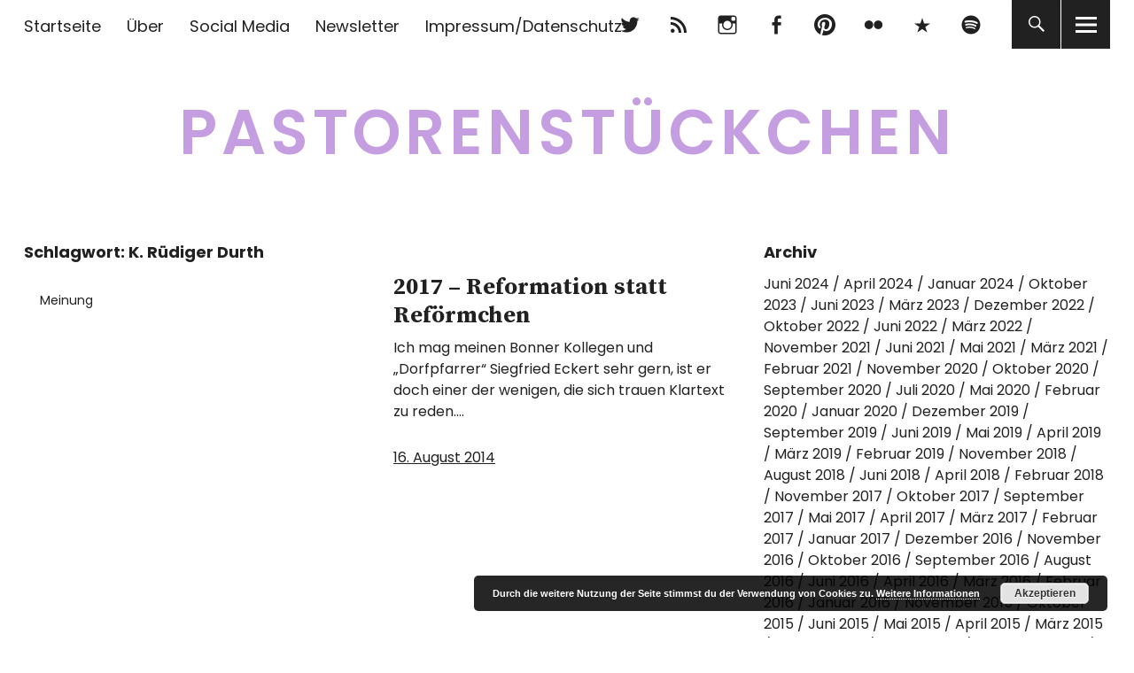

--- FILE ---
content_type: text/html; charset=UTF-8
request_url: https://pastorenstueckchen.de/tag/k-ruediger-durth/
body_size: 10530
content:
<!DOCTYPE html>
<html lang="de" class="no-js">
<head>
<meta charset="UTF-8">
<meta name="viewport" content="width=device-width, initial-scale=1">
<link rel="profile" href="http://gmpg.org/xfn/11">
<link rel="pingback" href="https://pastorenstueckchen.de/xmlrpc.php">
<script>(function(html){html.className = html.className.replace(/\bno-js\b/,'js')})(document.documentElement);</script>
<title>K. Rüdiger Durth &#8211; Pastorenstückchen</title>
<meta name='robots' content='max-image-preview:large' />
<link rel='dns-prefetch' href='//fonts.googleapis.com' />
<link rel="alternate" type="application/rss+xml" title="Pastorenstückchen &raquo; Feed" href="https://pastorenstueckchen.de/feed/" />
<link rel="alternate" type="application/rss+xml" title="Pastorenstückchen &raquo; Kommentar-Feed" href="https://pastorenstueckchen.de/comments/feed/" />
<link rel="alternate" type="application/rss+xml" title="Pastorenstückchen &raquo; K. Rüdiger Durth Schlagwort-Feed" href="https://pastorenstueckchen.de/tag/k-ruediger-durth/feed/" />
<style id='wp-img-auto-sizes-contain-inline-css' type='text/css'>
img:is([sizes=auto i],[sizes^="auto," i]){contain-intrinsic-size:3000px 1500px}
/*# sourceURL=wp-img-auto-sizes-contain-inline-css */
</style>
<style id='wp-emoji-styles-inline-css' type='text/css'>

	img.wp-smiley, img.emoji {
		display: inline !important;
		border: none !important;
		box-shadow: none !important;
		height: 1em !important;
		width: 1em !important;
		margin: 0 0.07em !important;
		vertical-align: -0.1em !important;
		background: none !important;
		padding: 0 !important;
	}
/*# sourceURL=wp-emoji-styles-inline-css */
</style>
<style id='wp-block-library-inline-css' type='text/css'>
:root{--wp-block-synced-color:#7a00df;--wp-block-synced-color--rgb:122,0,223;--wp-bound-block-color:var(--wp-block-synced-color);--wp-editor-canvas-background:#ddd;--wp-admin-theme-color:#007cba;--wp-admin-theme-color--rgb:0,124,186;--wp-admin-theme-color-darker-10:#006ba1;--wp-admin-theme-color-darker-10--rgb:0,107,160.5;--wp-admin-theme-color-darker-20:#005a87;--wp-admin-theme-color-darker-20--rgb:0,90,135;--wp-admin-border-width-focus:2px}@media (min-resolution:192dpi){:root{--wp-admin-border-width-focus:1.5px}}.wp-element-button{cursor:pointer}:root .has-very-light-gray-background-color{background-color:#eee}:root .has-very-dark-gray-background-color{background-color:#313131}:root .has-very-light-gray-color{color:#eee}:root .has-very-dark-gray-color{color:#313131}:root .has-vivid-green-cyan-to-vivid-cyan-blue-gradient-background{background:linear-gradient(135deg,#00d084,#0693e3)}:root .has-purple-crush-gradient-background{background:linear-gradient(135deg,#34e2e4,#4721fb 50%,#ab1dfe)}:root .has-hazy-dawn-gradient-background{background:linear-gradient(135deg,#faaca8,#dad0ec)}:root .has-subdued-olive-gradient-background{background:linear-gradient(135deg,#fafae1,#67a671)}:root .has-atomic-cream-gradient-background{background:linear-gradient(135deg,#fdd79a,#004a59)}:root .has-nightshade-gradient-background{background:linear-gradient(135deg,#330968,#31cdcf)}:root .has-midnight-gradient-background{background:linear-gradient(135deg,#020381,#2874fc)}:root{--wp--preset--font-size--normal:16px;--wp--preset--font-size--huge:42px}.has-regular-font-size{font-size:1em}.has-larger-font-size{font-size:2.625em}.has-normal-font-size{font-size:var(--wp--preset--font-size--normal)}.has-huge-font-size{font-size:var(--wp--preset--font-size--huge)}.has-text-align-center{text-align:center}.has-text-align-left{text-align:left}.has-text-align-right{text-align:right}.has-fit-text{white-space:nowrap!important}#end-resizable-editor-section{display:none}.aligncenter{clear:both}.items-justified-left{justify-content:flex-start}.items-justified-center{justify-content:center}.items-justified-right{justify-content:flex-end}.items-justified-space-between{justify-content:space-between}.screen-reader-text{border:0;clip-path:inset(50%);height:1px;margin:-1px;overflow:hidden;padding:0;position:absolute;width:1px;word-wrap:normal!important}.screen-reader-text:focus{background-color:#ddd;clip-path:none;color:#444;display:block;font-size:1em;height:auto;left:5px;line-height:normal;padding:15px 23px 14px;text-decoration:none;top:5px;width:auto;z-index:100000}html :where(.has-border-color){border-style:solid}html :where([style*=border-top-color]){border-top-style:solid}html :where([style*=border-right-color]){border-right-style:solid}html :where([style*=border-bottom-color]){border-bottom-style:solid}html :where([style*=border-left-color]){border-left-style:solid}html :where([style*=border-width]){border-style:solid}html :where([style*=border-top-width]){border-top-style:solid}html :where([style*=border-right-width]){border-right-style:solid}html :where([style*=border-bottom-width]){border-bottom-style:solid}html :where([style*=border-left-width]){border-left-style:solid}html :where(img[class*=wp-image-]){height:auto;max-width:100%}:where(figure){margin:0 0 1em}html :where(.is-position-sticky){--wp-admin--admin-bar--position-offset:var(--wp-admin--admin-bar--height,0px)}@media screen and (max-width:600px){html :where(.is-position-sticky){--wp-admin--admin-bar--position-offset:0px}}

/*# sourceURL=wp-block-library-inline-css */
</style><style id='global-styles-inline-css' type='text/css'>
:root{--wp--preset--aspect-ratio--square: 1;--wp--preset--aspect-ratio--4-3: 4/3;--wp--preset--aspect-ratio--3-4: 3/4;--wp--preset--aspect-ratio--3-2: 3/2;--wp--preset--aspect-ratio--2-3: 2/3;--wp--preset--aspect-ratio--16-9: 16/9;--wp--preset--aspect-ratio--9-16: 9/16;--wp--preset--color--black: #000000;--wp--preset--color--cyan-bluish-gray: #abb8c3;--wp--preset--color--white: #ffffff;--wp--preset--color--pale-pink: #f78da7;--wp--preset--color--vivid-red: #cf2e2e;--wp--preset--color--luminous-vivid-orange: #ff6900;--wp--preset--color--luminous-vivid-amber: #fcb900;--wp--preset--color--light-green-cyan: #7bdcb5;--wp--preset--color--vivid-green-cyan: #00d084;--wp--preset--color--pale-cyan-blue: #8ed1fc;--wp--preset--color--vivid-cyan-blue: #0693e3;--wp--preset--color--vivid-purple: #9b51e0;--wp--preset--color--dark: #1a1a1a;--wp--preset--color--light-grey: #f4f4f4;--wp--preset--color--light-blue: #51a8dd;--wp--preset--color--dark-blue: #0c6ca6;--wp--preset--gradient--vivid-cyan-blue-to-vivid-purple: linear-gradient(135deg,rgb(6,147,227) 0%,rgb(155,81,224) 100%);--wp--preset--gradient--light-green-cyan-to-vivid-green-cyan: linear-gradient(135deg,rgb(122,220,180) 0%,rgb(0,208,130) 100%);--wp--preset--gradient--luminous-vivid-amber-to-luminous-vivid-orange: linear-gradient(135deg,rgb(252,185,0) 0%,rgb(255,105,0) 100%);--wp--preset--gradient--luminous-vivid-orange-to-vivid-red: linear-gradient(135deg,rgb(255,105,0) 0%,rgb(207,46,46) 100%);--wp--preset--gradient--very-light-gray-to-cyan-bluish-gray: linear-gradient(135deg,rgb(238,238,238) 0%,rgb(169,184,195) 100%);--wp--preset--gradient--cool-to-warm-spectrum: linear-gradient(135deg,rgb(74,234,220) 0%,rgb(151,120,209) 20%,rgb(207,42,186) 40%,rgb(238,44,130) 60%,rgb(251,105,98) 80%,rgb(254,248,76) 100%);--wp--preset--gradient--blush-light-purple: linear-gradient(135deg,rgb(255,206,236) 0%,rgb(152,150,240) 100%);--wp--preset--gradient--blush-bordeaux: linear-gradient(135deg,rgb(254,205,165) 0%,rgb(254,45,45) 50%,rgb(107,0,62) 100%);--wp--preset--gradient--luminous-dusk: linear-gradient(135deg,rgb(255,203,112) 0%,rgb(199,81,192) 50%,rgb(65,88,208) 100%);--wp--preset--gradient--pale-ocean: linear-gradient(135deg,rgb(255,245,203) 0%,rgb(182,227,212) 50%,rgb(51,167,181) 100%);--wp--preset--gradient--electric-grass: linear-gradient(135deg,rgb(202,248,128) 0%,rgb(113,206,126) 100%);--wp--preset--gradient--midnight: linear-gradient(135deg,rgb(2,3,129) 0%,rgb(40,116,252) 100%);--wp--preset--font-size--small: 16px;--wp--preset--font-size--medium: 20px;--wp--preset--font-size--large: 22px;--wp--preset--font-size--x-large: 42px;--wp--preset--font-size--regular: 19px;--wp--preset--font-size--larger: 26px;--wp--preset--spacing--20: 0.44rem;--wp--preset--spacing--30: 0.67rem;--wp--preset--spacing--40: 1rem;--wp--preset--spacing--50: 1.5rem;--wp--preset--spacing--60: 2.25rem;--wp--preset--spacing--70: 3.38rem;--wp--preset--spacing--80: 5.06rem;--wp--preset--shadow--natural: 6px 6px 9px rgba(0, 0, 0, 0.2);--wp--preset--shadow--deep: 12px 12px 50px rgba(0, 0, 0, 0.4);--wp--preset--shadow--sharp: 6px 6px 0px rgba(0, 0, 0, 0.2);--wp--preset--shadow--outlined: 6px 6px 0px -3px rgb(255, 255, 255), 6px 6px rgb(0, 0, 0);--wp--preset--shadow--crisp: 6px 6px 0px rgb(0, 0, 0);}:where(.is-layout-flex){gap: 0.5em;}:where(.is-layout-grid){gap: 0.5em;}body .is-layout-flex{display: flex;}.is-layout-flex{flex-wrap: wrap;align-items: center;}.is-layout-flex > :is(*, div){margin: 0;}body .is-layout-grid{display: grid;}.is-layout-grid > :is(*, div){margin: 0;}:where(.wp-block-columns.is-layout-flex){gap: 2em;}:where(.wp-block-columns.is-layout-grid){gap: 2em;}:where(.wp-block-post-template.is-layout-flex){gap: 1.25em;}:where(.wp-block-post-template.is-layout-grid){gap: 1.25em;}.has-black-color{color: var(--wp--preset--color--black) !important;}.has-cyan-bluish-gray-color{color: var(--wp--preset--color--cyan-bluish-gray) !important;}.has-white-color{color: var(--wp--preset--color--white) !important;}.has-pale-pink-color{color: var(--wp--preset--color--pale-pink) !important;}.has-vivid-red-color{color: var(--wp--preset--color--vivid-red) !important;}.has-luminous-vivid-orange-color{color: var(--wp--preset--color--luminous-vivid-orange) !important;}.has-luminous-vivid-amber-color{color: var(--wp--preset--color--luminous-vivid-amber) !important;}.has-light-green-cyan-color{color: var(--wp--preset--color--light-green-cyan) !important;}.has-vivid-green-cyan-color{color: var(--wp--preset--color--vivid-green-cyan) !important;}.has-pale-cyan-blue-color{color: var(--wp--preset--color--pale-cyan-blue) !important;}.has-vivid-cyan-blue-color{color: var(--wp--preset--color--vivid-cyan-blue) !important;}.has-vivid-purple-color{color: var(--wp--preset--color--vivid-purple) !important;}.has-black-background-color{background-color: var(--wp--preset--color--black) !important;}.has-cyan-bluish-gray-background-color{background-color: var(--wp--preset--color--cyan-bluish-gray) !important;}.has-white-background-color{background-color: var(--wp--preset--color--white) !important;}.has-pale-pink-background-color{background-color: var(--wp--preset--color--pale-pink) !important;}.has-vivid-red-background-color{background-color: var(--wp--preset--color--vivid-red) !important;}.has-luminous-vivid-orange-background-color{background-color: var(--wp--preset--color--luminous-vivid-orange) !important;}.has-luminous-vivid-amber-background-color{background-color: var(--wp--preset--color--luminous-vivid-amber) !important;}.has-light-green-cyan-background-color{background-color: var(--wp--preset--color--light-green-cyan) !important;}.has-vivid-green-cyan-background-color{background-color: var(--wp--preset--color--vivid-green-cyan) !important;}.has-pale-cyan-blue-background-color{background-color: var(--wp--preset--color--pale-cyan-blue) !important;}.has-vivid-cyan-blue-background-color{background-color: var(--wp--preset--color--vivid-cyan-blue) !important;}.has-vivid-purple-background-color{background-color: var(--wp--preset--color--vivid-purple) !important;}.has-black-border-color{border-color: var(--wp--preset--color--black) !important;}.has-cyan-bluish-gray-border-color{border-color: var(--wp--preset--color--cyan-bluish-gray) !important;}.has-white-border-color{border-color: var(--wp--preset--color--white) !important;}.has-pale-pink-border-color{border-color: var(--wp--preset--color--pale-pink) !important;}.has-vivid-red-border-color{border-color: var(--wp--preset--color--vivid-red) !important;}.has-luminous-vivid-orange-border-color{border-color: var(--wp--preset--color--luminous-vivid-orange) !important;}.has-luminous-vivid-amber-border-color{border-color: var(--wp--preset--color--luminous-vivid-amber) !important;}.has-light-green-cyan-border-color{border-color: var(--wp--preset--color--light-green-cyan) !important;}.has-vivid-green-cyan-border-color{border-color: var(--wp--preset--color--vivid-green-cyan) !important;}.has-pale-cyan-blue-border-color{border-color: var(--wp--preset--color--pale-cyan-blue) !important;}.has-vivid-cyan-blue-border-color{border-color: var(--wp--preset--color--vivid-cyan-blue) !important;}.has-vivid-purple-border-color{border-color: var(--wp--preset--color--vivid-purple) !important;}.has-vivid-cyan-blue-to-vivid-purple-gradient-background{background: var(--wp--preset--gradient--vivid-cyan-blue-to-vivid-purple) !important;}.has-light-green-cyan-to-vivid-green-cyan-gradient-background{background: var(--wp--preset--gradient--light-green-cyan-to-vivid-green-cyan) !important;}.has-luminous-vivid-amber-to-luminous-vivid-orange-gradient-background{background: var(--wp--preset--gradient--luminous-vivid-amber-to-luminous-vivid-orange) !important;}.has-luminous-vivid-orange-to-vivid-red-gradient-background{background: var(--wp--preset--gradient--luminous-vivid-orange-to-vivid-red) !important;}.has-very-light-gray-to-cyan-bluish-gray-gradient-background{background: var(--wp--preset--gradient--very-light-gray-to-cyan-bluish-gray) !important;}.has-cool-to-warm-spectrum-gradient-background{background: var(--wp--preset--gradient--cool-to-warm-spectrum) !important;}.has-blush-light-purple-gradient-background{background: var(--wp--preset--gradient--blush-light-purple) !important;}.has-blush-bordeaux-gradient-background{background: var(--wp--preset--gradient--blush-bordeaux) !important;}.has-luminous-dusk-gradient-background{background: var(--wp--preset--gradient--luminous-dusk) !important;}.has-pale-ocean-gradient-background{background: var(--wp--preset--gradient--pale-ocean) !important;}.has-electric-grass-gradient-background{background: var(--wp--preset--gradient--electric-grass) !important;}.has-midnight-gradient-background{background: var(--wp--preset--gradient--midnight) !important;}.has-small-font-size{font-size: var(--wp--preset--font-size--small) !important;}.has-medium-font-size{font-size: var(--wp--preset--font-size--medium) !important;}.has-large-font-size{font-size: var(--wp--preset--font-size--large) !important;}.has-x-large-font-size{font-size: var(--wp--preset--font-size--x-large) !important;}
/*# sourceURL=global-styles-inline-css */
</style>

<style id='classic-theme-styles-inline-css' type='text/css'>
/*! This file is auto-generated */
.wp-block-button__link{color:#fff;background-color:#32373c;border-radius:9999px;box-shadow:none;text-decoration:none;padding:calc(.667em + 2px) calc(1.333em + 2px);font-size:1.125em}.wp-block-file__button{background:#32373c;color:#fff;text-decoration:none}
/*# sourceURL=/wp-includes/css/classic-themes.min.css */
</style>
<link rel='stylesheet' id='uku-fonts-css' href='https://fonts.googleapis.com/css?family=Source+Serif+Pro%3A400%2C600%2C700%7CPoppins%3A400%2C500%2C600%2C700&#038;subset=latin%2Clatin-ext' type='text/css' media='all' />
<link rel='stylesheet' id='uku-style-css' href='https://pastorenstueckchen.de/wp-content/themes/uku/style.css?ver=20160507' type='text/css' media='all' />
<link rel='stylesheet' id='uku-neo-style-css' href='https://pastorenstueckchen.de/wp-content/themes/uku/assets/css/neo-style.css?ver=1.0' type='text/css' media='all' />
<link rel='stylesheet' id='genericons-css' href='https://pastorenstueckchen.de/wp-content/themes/uku/assets/fonts/genericons.css?ver=3.4.1' type='text/css' media='all' />
<link rel='stylesheet' id='newsletter-css' href='https://pastorenstueckchen.de/wp-content/plugins/newsletter/style.css?ver=9.1.0' type='text/css' media='all' />
<script type="text/javascript" src="https://pastorenstueckchen.de/wp-includes/js/jquery/jquery.min.js?ver=3.7.1" id="jquery-core-js"></script>
<script type="text/javascript" src="https://pastorenstueckchen.de/wp-includes/js/jquery/jquery-migrate.min.js?ver=3.4.1" id="jquery-migrate-js"></script>
<script type="text/javascript" src="https://pastorenstueckchen.de/wp-content/themes/uku/assets/js/jquery.viewportchecker.min.js?ver=1.8.7" id="viewportchecker-js"></script>
<script type="text/javascript" src="https://pastorenstueckchen.de/wp-content/themes/uku/assets/js/sticky-kit.min.js?ver=6.9" id="sticky-kit-js"></script>
<script type="text/javascript" src="https://pastorenstueckchen.de/wp-content/themes/uku/assets/js/jquery.fitvids.js?ver=1.1" id="fitvids-js"></script>
<link rel="https://api.w.org/" href="https://pastorenstueckchen.de/wp-json/" /><link rel="alternate" title="JSON" type="application/json" href="https://pastorenstueckchen.de/wp-json/wp/v2/tags/1403" /><link rel="EditURI" type="application/rsd+xml" title="RSD" href="https://pastorenstueckchen.de/xmlrpc.php?rsd" />
<meta name="generator" content="WordPress 6.9" />
<script type="text/javascript">
(function(url){
	if(/(?:Chrome\/26\.0\.1410\.63 Safari\/537\.31|WordfenceTestMonBot)/.test(navigator.userAgent)){ return; }
	var addEvent = function(evt, handler) {
		if (window.addEventListener) {
			document.addEventListener(evt, handler, false);
		} else if (window.attachEvent) {
			document.attachEvent('on' + evt, handler);
		}
	};
	var removeEvent = function(evt, handler) {
		if (window.removeEventListener) {
			document.removeEventListener(evt, handler, false);
		} else if (window.detachEvent) {
			document.detachEvent('on' + evt, handler);
		}
	};
	var evts = 'contextmenu dblclick drag dragend dragenter dragleave dragover dragstart drop keydown keypress keyup mousedown mousemove mouseout mouseover mouseup mousewheel scroll'.split(' ');
	var logHuman = function() {
		if (window.wfLogHumanRan) { return; }
		window.wfLogHumanRan = true;
		var wfscr = document.createElement('script');
		wfscr.type = 'text/javascript';
		wfscr.async = true;
		wfscr.src = url + '&r=' + Math.random();
		(document.getElementsByTagName('head')[0]||document.getElementsByTagName('body')[0]).appendChild(wfscr);
		for (var i = 0; i < evts.length; i++) {
			removeEvent(evts[i], logHuman);
		}
	};
	for (var i = 0; i < evts.length; i++) {
		addEvent(evts[i], logHuman);
	}
})('//pastorenstueckchen.de/?wordfence_lh=1&hid=6192ECD32CC1A3278D86FC17F37EFC97');
</script>	<style type="text/css">
					#site-branding h1.site-title, #site-branding p.site-title, .sticky-header p.site-title {text-transform: uppercase; letter-spacing: 5px;}
							.entry-content a,
			.comment-text a,
			#desktop-navigation ul li a:hover,
			.featured-slider button.slick-arrow:hover::after,
			.front-section a.all-posts-link:hover,
			#overlay-close:hover,
			.widget-area .widget ul li a:hover,
			#sidebar-offcanvas .widget a:hover,
			.textwidget a:hover,
			#overlay-nav a:hover,
			.author-links a:hover,
			.single-post .post-navigation a:hover,
			.single-attachment .post-navigation a:hover,
			.author-bio a,
			.single-post .hentry .entry-meta a:hover,
			.entry-header a:hover,
			.entry-header h2.entry-title a:hover,
			.blog .entry-meta a:hover,
			.uku-neo .entry-content p a:hover,
			.uku-neo .author-bio a:hover,
			.uku-neo .comment-text a:hover,
			.uku-neo .entry-header h2.entry-title a:hover,
			.uku-serif .entry-header h2.entry-title a:hover,
			.uku-serif .entry-content p a,
			.uku-serif .entry-content li a,
			.uku-serif .author-bio a,
			.uku-serif .comment-text a {
				color: #b17fe2;
			}
			.uku-serif .entry-content p a,
			.uku-serif .entry-content li a,
			.uku-serif .author-bio a,
			.uku-serif .comment-text a {
				box-shadow: inset 0 -1px 0 #b17fe2;
			}
			.single-post .post-navigation a:hover,
			.single-attachment .post-navigation a:hover,
			#desktop-navigation ul li.menu-item-has-children a:hover::after,
			.desktop-search input.search-field:active,
			.desktop-search input.search-field:focus {
				border-color: #b17fe2;
			}
			.featured-slider .entry-cats a,
			.section-one-column-one .entry-cats a,
			.section-three-column-one .entry-cats a,
			#front-section-four .entry-cats a,
			.single-post .entry-cats a,
			.blog.uku-standard.blog-defaultplus #primary .hentry.has-post-thumbnail:nth-child(4n) .entry-cats a,
			#desktop-navigation .sub-menu li a:hover,
			#desktop-navigation .children li a:hover,
			.widget_mc4wp_form_widget input[type="submit"],
			.uku-neo .featured-slider .entry-cats a:hover,
			.uku-neo .section-one-column-one .entry-cats a:hover,
			.uku-neo .section-three-column-one .entry-cats a:hover,
			.uku-neo #front-section-four .entry-cats a:hover,
			.uku-neo .single-post .entry-cats a:hover,
			.uku-neo .format-video .entry-thumbnail span.video-icon:before,
			.uku-neo .format-video .entry-thumbnail span.video-icon:after,
			.uku-neo .entry-content p a:hover::after,
			.uku-neo .author-bio a:hover::after,
			.uku-neo .comment-text a:hover::after {
				background: #b17fe2;
			}
			.blog.blog-classic #primary .hentry.has-post-thumbnail:nth-child(4n) .entry-cats a {
				background: none !important;
			}
			@media screen and (min-width: 66.25em) {
				.uku-neo #overlay-open:hover,
				.uku-neo .search-open:hover,
				.uku-neo #overlay-open-sticky:hover,
				.uku-neo.fixedheader-dark.header-stick #overlay-open-sticky:hover,
				.uku-neo.fixedheader-dark.header-stick #search-open-sticky:hover {
					background: #b17fe2;
				}
			}
							.entry-content a:hover,
			.comment-text a:hover,
			.author-bio a:hover {
				color: #a261e2 !important;
			}
			.blog.blog-defaultplus #primary .hentry.has-post-thumbnail:nth-child(4n) .entry-cats a:hover,
			.featured-slider .entry-cats a:hover,
			.section-one-column-one .entry-cats a:hover,
			.section-three-column-one .entry-cats a:hover,
			#front-section-four .entry-cats a:hover,
			.single-post .entry-cats a:hover,
			#colophon .footer-feature-btn:hover,
			.comments-show #comments-toggle,
			.widget_mc4wp_form_widget input[type="submit"]:hover,
			#comments-toggle:hover,
			input[type="submit"]:hover,
			input#submit:hover,
			#primary #infinite-handle span:hover,
			#front-section-three a.all-posts-link:hover,
			.desktop-search input[type="submit"]:hover,
			.widget_search input[type="submit"]:hover,
			.post-password-form input[type="submit"]:hover,
			#offcanvas-widgets-open:hover,
			.offcanvas-widgets-show #offcanvas-widgets-open,
			.uku-standard.blog-classic .entry-content p a.more-link:hover {
				background: #a261e2;
			}
			#colophon .footer-feature-textwrap .footer-feature-btn:hover,
			.comments-show #comments-toggle,
			#comments-toggle:hover,
			input[type="submit"]:hover,
			input#submit:hover,
			.blog #primary #infinite-handle span:hover,
			#front-section-three a.all-posts-link:hover,
			.desktop-search input[type="submit"]:hover,
			.widget_search input[type="submit"]:hover,
			.post-password-form input[type="submit"]:hover,
			#offcanvas-widgets-open:hover,
			.offcanvas-widgets-show #offcanvas-widgets-open,
			.uku-standard.blog-classic .entry-content p a.more-link:hover {
				border-color: #a261e2 !important;
			}
							#colophon,
			.uku-serif .big-instagram-wrap {background: #ffffff;}
						#colophon,
		#colophon .footer-menu ul a,
		#colophon .footer-menu ul a:hover,
		#colophon #site-info, #colophon #site-info a,
		#colophon #site-info, #colophon #site-info a:hover,
		#footer-social span,
		#colophon .social-nav ul li a,
		.uku-serif .big-instagram-wrap .null-instagram-feed .clear a,
		.uku-serif .big-instagram-wrap .widget h2.widget-title {
			color: ;
		}
		.footer-menus-wrap {
			border-bottom: 1px solid ;
		}
							.mobile-search, .inner-offcanvas-wrap {background: #ffffff;}
							#mobile-social ul li a,
			#overlay-nav ul li a,
			#offcanvas-widgets-open,
			.dropdown-toggle,
			#sidebar-offcanvas .widget h2.widget-title,
			#sidebar-offcanvas .widget,
			#sidebar-offcanvas .widget a {
				color: ;
			}
			#sidebar-offcanvas .widget h2.widget-title {border-color: ;}
			#offcanvas-widgets-open {border-color: ;}
			@media screen and (min-width: 66.25em) {
			#overlay-nav ul li,
			#overlay-nav ul ul.sub-menu,
			#overlay-nav ul ul.children {border-color: ;}
			#overlay-close {color: ;}
			#overlay-nav {
				border-color: ;
			}
			}
							#front-section-three {background: #e2b5e2;}
							.widget_mc4wp_form_widget, .jetpack_subscription_widget {background: #ffffff;}
							.uku-serif .front-about-img:after {background: #ffffff;}
							#shopfront-cats {background: ;}
									#front-section-threecolumn .entry-summary {display: block;}
							#front-section-fourcolumn .entry-summary {display: block;}
							#front-section-sixcolumn .entry-summary {display: block;}
							.blog .entry-date {display: none !important;}
											.entry-author, .entry-date:before {display: none !important;}
											.header-fullscreen #headerimg-wrap:after {	background-color: transparent;}
							#front-section-four .meta-main-wrap,
			.featured-slider .meta-main-wrap,
			.blog.blog-defaultplus #primary .hentry.has-post-thumbnail:nth-child(4n) .meta-main-wrap,
			.uku-serif .section-two-column-one .entry-text-wrap,
			.big-thumb .title-wrap {
				background: -moz-linear-gradient(top, rgba(0,0,0,0) 0%, rgba(0,0,0,) 100%);
				background: -webkit-linear-gradient(top, rgba(0,0,0,0) 0%,rgba(0,0,0,) 100%);
				background: linear-gradient(to bottom, rgba(0,0,0,0) 0%,rgba(0,0,0,) 100%);
			}
			
				</style>
			<style type="text/css" id="uku-header-css">
		h1.site-title a,
	p.site-title a,
	p.site-description {
		color: #c59ee2;
	}
		</style>
	<style type="text/css" id="custom-background-css">
body.custom-background { background-color: #ffffff; }
</style>
	<link rel="icon" href="https://pastorenstueckchen.de/wp-content/upLoads/2013/12/cropped-11448196716_883d50fb75_o-32x32.jpg" sizes="32x32" />
<link rel="icon" href="https://pastorenstueckchen.de/wp-content/upLoads/2013/12/cropped-11448196716_883d50fb75_o-192x192.jpg" sizes="192x192" />
<link rel="apple-touch-icon" href="https://pastorenstueckchen.de/wp-content/upLoads/2013/12/cropped-11448196716_883d50fb75_o-180x180.jpg" />
<meta name="msapplication-TileImage" content="https://pastorenstueckchen.de/wp-content/upLoads/2013/12/cropped-11448196716_883d50fb75_o-270x270.jpg" />
<link rel='stylesheet' id='basecss-css' href='https://pastorenstueckchen.de/wp-content/plugins/eu-cookie-law/css/style.css?ver=6.9' type='text/css' media='all' />
</head>

<body class="archive tag tag-k-ruediger-durth tag-1403 custom-background wp-theme-uku uku-neo blog-defaultplus slider-boxed offcanvas-widgets-off hide-blog-title">

	<div class="container-all">

	<header id="masthead" class="site-header cf" role="banner">

		<div class="site-header-content">

							<nav id="desktop-navigation" class="desktop-navigation cf" role="navigation">
					<ul id="menu-top-menu" class="menu"><li id="menu-item-16003" class="menu-item menu-item-type-custom menu-item-object-custom menu-item-home menu-item-16003"><a href="https://pastorenstueckchen.de">Startseite</a></li>
<li id="menu-item-16004" class="menu-item menu-item-type-post_type menu-item-object-page menu-item-16004"><a href="https://pastorenstueckchen.de/about/">Über</a></li>
<li id="menu-item-16005" class="menu-item menu-item-type-post_type menu-item-object-page menu-item-16005"><a href="https://pastorenstueckchen.de/social-media-2/">Social Media</a></li>
<li id="menu-item-16006" class="menu-item menu-item-type-post_type menu-item-object-page menu-item-16006"><a href="https://pastorenstueckchen.de/newsletter/">Newsletter</a></li>
<li id="menu-item-16008" class="menu-item menu-item-type-post_type menu-item-object-page menu-item-16008"><a href="https://pastorenstueckchen.de/ueber/">Impressum/Datenschutz</a></li>
</ul>				</nav><!-- .main-navigation -->
			
			<div id="site-branding">
									<p class="site-title"><a href="https://pastorenstueckchen.de/" rel="home">Pastorenstückchen</a></p>
				
				
				<p class="site-description"></p>
				<button id="overlay-open" class="overlay-open overlay-btn"><span>Menü</span></button>

				
									<nav id="header-social" class="header-social social-nav" role="navigation">
					<ul id="menu-social-2" class="menu"><li id="menu-item-15380" class="menu-item menu-item-type-custom menu-item-object-custom menu-item-15380"><a href="http://twitter.com/knuuut">Twitter</a></li>
<li id="menu-item-16045" class="menu-item menu-item-type-custom menu-item-object-custom menu-item-16045"><a href="http://pastorenstueckchen.de/feed" title="http://pastorenstueckchen.de/feed">RSS</a></li>
<li id="menu-item-15984" class="menu-item menu-item-type-custom menu-item-object-custom menu-item-15984"><a href="https://www.instagram.com/ace_knute/">Instagram</a></li>
<li id="menu-item-15422" class="menu-item menu-item-type-custom menu-item-object-custom menu-item-15422"><a href="https://www.facebook.com/pastorenstueckchen">Facebook</a></li>
<li id="menu-item-16012" class="menu-item menu-item-type-custom menu-item-object-custom menu-item-16012"><a href="https://www.pinterest.com/knuuut/pins/">pinterest</a></li>
<li id="menu-item-16013" class="menu-item menu-item-type-custom menu-item-object-custom menu-item-16013"><a href="https://www.flickr.com/photos/111650435@N05/">flickr</a></li>
<li id="menu-item-16010" class="menu-item menu-item-type-custom menu-item-object-custom menu-item-16010"><a href="https://500px.com/knuuut">500px</a></li>
<li id="menu-item-16217" class="menu-item menu-item-type-custom menu-item-object-custom menu-item-16217"><a href="https://open.spotify.com/show/4uEWfJTVvcEstn4GkIkAbG">Spotify</a></li>
</ul>					</nav><!-- end #header-social -->
							</div><!-- end #site-branding -->

			
						<button id="search-open" class="search-open search-btn"><span>Suche</span></button>
				<div class="desktop-search">
											<button id="search-close" class="search-close"><span>Suche</span></button>
										
<form method="get" class="searchform" action="https://pastorenstueckchen.de/" role="search">
	<label for="s" class="screen-reader-text"><span>Suche</span></label>
	<input type="text" class="search-field" name="s" placeholder="Suche..." />
	<input type="submit" class="submit" name="submit" value="Suchen" />
</form>
				</div><!-- end .desktop-search -->
			
		</div><!-- .site-header-content -->

		<div class="sticky-header hidden">
			<button id="overlay-open-sticky" class="overlay-open overlay-btn"><span>Menü</span></button>
							<button id="search-open-sticky" class="search-open search-btn"><span>Suche</span></button>
			
							<p class="site-title"><a href="https://pastorenstueckchen.de/" rel="home">Pastorenstückchen</a></p>
			
			
							<nav id="header-social-sticky" class="header-social social-nav" role="navigation">
					<ul id="menu-social-3" class="menu"><li class="menu-item menu-item-type-custom menu-item-object-custom menu-item-15380"><a href="http://twitter.com/knuuut">Twitter</a></li>
<li class="menu-item menu-item-type-custom menu-item-object-custom menu-item-16045"><a href="http://pastorenstueckchen.de/feed" title="http://pastorenstueckchen.de/feed">RSS</a></li>
<li class="menu-item menu-item-type-custom menu-item-object-custom menu-item-15984"><a href="https://www.instagram.com/ace_knute/">Instagram</a></li>
<li class="menu-item menu-item-type-custom menu-item-object-custom menu-item-15422"><a href="https://www.facebook.com/pastorenstueckchen">Facebook</a></li>
<li class="menu-item menu-item-type-custom menu-item-object-custom menu-item-16012"><a href="https://www.pinterest.com/knuuut/pins/">pinterest</a></li>
<li class="menu-item menu-item-type-custom menu-item-object-custom menu-item-16013"><a href="https://www.flickr.com/photos/111650435@N05/">flickr</a></li>
<li class="menu-item menu-item-type-custom menu-item-object-custom menu-item-16010"><a href="https://500px.com/knuuut">500px</a></li>
<li class="menu-item menu-item-type-custom menu-item-object-custom menu-item-16217"><a href="https://open.spotify.com/show/4uEWfJTVvcEstn4GkIkAbG">Spotify</a></li>
</ul>				</nav><!-- end #header-social-sticky -->
			

		</div><!-- end .sticky-header -->

			<div class="inner-offcanvas-wrap">
				<div class="close-btn-wrap">
					<button id="overlay-close" class="overlay-btn"><span>Schliessen</span></button>
				</div><!-- end .close-btn-wrap -->

				<div class="overlay-desktop-content cf">

										<div class="overlay-title-wrap">
						<p class="site-title"><a href="https://pastorenstueckchen.de/" rel="home">Pastorenstückchen</a></p>
						<p class="site-description"></p>
					</div><!-- end .overlay-title-wrap -->
					
					<nav id="overlay-nav" class="main-nav cf" role="navigation">
					<ul id="menu-top-menu-1" class="menu"><li class="menu-item menu-item-type-custom menu-item-object-custom menu-item-home menu-item-16003"><a href="https://pastorenstueckchen.de">Startseite</a></li>
<li class="menu-item menu-item-type-post_type menu-item-object-page menu-item-16004"><a href="https://pastorenstueckchen.de/about/">Über</a></li>
<li class="menu-item menu-item-type-post_type menu-item-object-page menu-item-16005"><a href="https://pastorenstueckchen.de/social-media-2/">Social Media</a></li>
<li class="menu-item menu-item-type-post_type menu-item-object-page menu-item-16006"><a href="https://pastorenstueckchen.de/newsletter/">Newsletter</a></li>
<li class="menu-item menu-item-type-post_type menu-item-object-page menu-item-16008"><a href="https://pastorenstueckchen.de/ueber/">Impressum/Datenschutz</a></li>
</ul>					</nav><!-- .main-navigation -->

											<nav id="mobile-social" class="social-nav" role="navigation">
						<ul id="menu-social-4" class="menu"><li class="menu-item menu-item-type-custom menu-item-object-custom menu-item-15380"><a href="http://twitter.com/knuuut">Twitter</a></li>
<li class="menu-item menu-item-type-custom menu-item-object-custom menu-item-16045"><a href="http://pastorenstueckchen.de/feed" title="http://pastorenstueckchen.de/feed">RSS</a></li>
<li class="menu-item menu-item-type-custom menu-item-object-custom menu-item-15984"><a href="https://www.instagram.com/ace_knute/">Instagram</a></li>
<li class="menu-item menu-item-type-custom menu-item-object-custom menu-item-15422"><a href="https://www.facebook.com/pastorenstueckchen">Facebook</a></li>
<li class="menu-item menu-item-type-custom menu-item-object-custom menu-item-16012"><a href="https://www.pinterest.com/knuuut/pins/">pinterest</a></li>
<li class="menu-item menu-item-type-custom menu-item-object-custom menu-item-16013"><a href="https://www.flickr.com/photos/111650435@N05/">flickr</a></li>
<li class="menu-item menu-item-type-custom menu-item-object-custom menu-item-16010"><a href="https://500px.com/knuuut">500px</a></li>
<li class="menu-item menu-item-type-custom menu-item-object-custom menu-item-16217"><a href="https://open.spotify.com/show/4uEWfJTVvcEstn4GkIkAbG">Spotify</a></li>
</ul>						</nav><!-- end #mobile-social -->
					
										<div class="mobile-search">
						
<form method="get" class="searchform" action="https://pastorenstueckchen.de/" role="search">
	<label for="s" class="screen-reader-text"><span>Suche</span></label>
	<input type="text" class="search-field" name="s" placeholder="Suche..." />
	<input type="submit" class="submit" name="submit" value="Suchen" />
</form>
					</div><!-- end .mobile-search -->
					
					
				</div><!-- end .overlay-desktop-content -->

			</div><!-- end .inner-offcanvas-wrap -->

	</header><!-- end #masthead -->

	<div id="overlay-wrap" class="overlay-wrap cf"></div><!-- end #overlay-wrap -->

	
<div class="content-wrap">

	<div id="blog-wrap" class="blog-wrap cf">

	<div id="primary" class="site-content cf" role="main">

		
			<header class="archive-header">
				<h1 class="archive-title">Schlagwort: <span>K. Rüdiger Durth</span></h1>			</header><!-- end .archive-header -->

			<div class="posts-wrap">

			


<article id="post-15207" class="cf post-15207 post type-post status-publish format-standard hentry category-meinung tag-bad-godesberg-voreifel tag-ekir tag-frieden tag-k-ruediger-durth tag-reformation-2017 tag-siegfried-eckert">

			<div class="entry-thumbnail fadein">
			<a href="https://pastorenstueckchen.de/2014/08/2017-reformation-statt-refoermchen/"><span class="thumb-wrap"></span></a>
					</div><!-- end .entry-thumbnail -->
	
	<div class="meta-main-wrap">

		
		<div class="entry-main">
			<header class="entry-header">
								<div class="entry-cats">
					<a href="https://pastorenstueckchen.de/category/meinung/" rel="category tag">Meinung</a>				</div><!-- end .entry-cats -->
								<h2 class="entry-title"><a href="https://pastorenstueckchen.de/2014/08/2017-reformation-statt-refoermchen/" rel="bookmark">2017 &#8211; Reformation statt Reförmchen</a></h2>			</header><!-- end .entry-header -->

							<div class="entry-summary">
					<p>Ich mag meinen Bonner Kollegen und &#8222;Dorfpfarrer&#8220; Siegfried Eckert sehr gern, ist er doch einer der wenigen, die sich trauen Klartext zu reden.&hellip;</p>
				</div><!-- .entry-summary -->
			
			
					<div class="entry-meta">
				<span class="entry-author"> <span class="author vcard"><a class="url fn n" href="https://pastorenstueckchen.de/author/knuuut/">von knuuut</a></span></span>				<span class="entry-date">
					<a href="https://pastorenstueckchen.de/2014/08/2017-reformation-statt-refoermchen/">16. August 2014</a>
				</span><!-- end .entry-date -->
											</div><!-- end .entry-meta -->
		</div><!-- .meta-main-wrap -->
		</article><!-- end post -15207 -->
			
		</div><!-- end .posts-wrap -->			
			
		
	</div><!-- end #primary -->

	
	<aside id="secondary" class="sidebar widget-area" role="complementary">
		<section id="archives-3" class="widget widget_archive"><h2 class="widget-title">Archiv</h2>
			<ul>
					<li><a href='https://pastorenstueckchen.de/2024/06/'>Juni 2024</a></li>
	<li><a href='https://pastorenstueckchen.de/2024/04/'>April 2024</a></li>
	<li><a href='https://pastorenstueckchen.de/2024/01/'>Januar 2024</a></li>
	<li><a href='https://pastorenstueckchen.de/2023/10/'>Oktober 2023</a></li>
	<li><a href='https://pastorenstueckchen.de/2023/06/'>Juni 2023</a></li>
	<li><a href='https://pastorenstueckchen.de/2023/03/'>März 2023</a></li>
	<li><a href='https://pastorenstueckchen.de/2022/12/'>Dezember 2022</a></li>
	<li><a href='https://pastorenstueckchen.de/2022/10/'>Oktober 2022</a></li>
	<li><a href='https://pastorenstueckchen.de/2022/06/'>Juni 2022</a></li>
	<li><a href='https://pastorenstueckchen.de/2022/03/'>März 2022</a></li>
	<li><a href='https://pastorenstueckchen.de/2021/11/'>November 2021</a></li>
	<li><a href='https://pastorenstueckchen.de/2021/06/'>Juni 2021</a></li>
	<li><a href='https://pastorenstueckchen.de/2021/05/'>Mai 2021</a></li>
	<li><a href='https://pastorenstueckchen.de/2021/03/'>März 2021</a></li>
	<li><a href='https://pastorenstueckchen.de/2021/02/'>Februar 2021</a></li>
	<li><a href='https://pastorenstueckchen.de/2020/11/'>November 2020</a></li>
	<li><a href='https://pastorenstueckchen.de/2020/10/'>Oktober 2020</a></li>
	<li><a href='https://pastorenstueckchen.de/2020/09/'>September 2020</a></li>
	<li><a href='https://pastorenstueckchen.de/2020/07/'>Juli 2020</a></li>
	<li><a href='https://pastorenstueckchen.de/2020/05/'>Mai 2020</a></li>
	<li><a href='https://pastorenstueckchen.de/2020/02/'>Februar 2020</a></li>
	<li><a href='https://pastorenstueckchen.de/2020/01/'>Januar 2020</a></li>
	<li><a href='https://pastorenstueckchen.de/2019/12/'>Dezember 2019</a></li>
	<li><a href='https://pastorenstueckchen.de/2019/09/'>September 2019</a></li>
	<li><a href='https://pastorenstueckchen.de/2019/06/'>Juni 2019</a></li>
	<li><a href='https://pastorenstueckchen.de/2019/05/'>Mai 2019</a></li>
	<li><a href='https://pastorenstueckchen.de/2019/04/'>April 2019</a></li>
	<li><a href='https://pastorenstueckchen.de/2019/03/'>März 2019</a></li>
	<li><a href='https://pastorenstueckchen.de/2019/02/'>Februar 2019</a></li>
	<li><a href='https://pastorenstueckchen.de/2018/11/'>November 2018</a></li>
	<li><a href='https://pastorenstueckchen.de/2018/08/'>August 2018</a></li>
	<li><a href='https://pastorenstueckchen.de/2018/06/'>Juni 2018</a></li>
	<li><a href='https://pastorenstueckchen.de/2018/04/'>April 2018</a></li>
	<li><a href='https://pastorenstueckchen.de/2018/02/'>Februar 2018</a></li>
	<li><a href='https://pastorenstueckchen.de/2017/11/'>November 2017</a></li>
	<li><a href='https://pastorenstueckchen.de/2017/10/'>Oktober 2017</a></li>
	<li><a href='https://pastorenstueckchen.de/2017/09/'>September 2017</a></li>
	<li><a href='https://pastorenstueckchen.de/2017/05/'>Mai 2017</a></li>
	<li><a href='https://pastorenstueckchen.de/2017/04/'>April 2017</a></li>
	<li><a href='https://pastorenstueckchen.de/2017/03/'>März 2017</a></li>
	<li><a href='https://pastorenstueckchen.de/2017/02/'>Februar 2017</a></li>
	<li><a href='https://pastorenstueckchen.de/2017/01/'>Januar 2017</a></li>
	<li><a href='https://pastorenstueckchen.de/2016/12/'>Dezember 2016</a></li>
	<li><a href='https://pastorenstueckchen.de/2016/11/'>November 2016</a></li>
	<li><a href='https://pastorenstueckchen.de/2016/10/'>Oktober 2016</a></li>
	<li><a href='https://pastorenstueckchen.de/2016/09/'>September 2016</a></li>
	<li><a href='https://pastorenstueckchen.de/2016/08/'>August 2016</a></li>
	<li><a href='https://pastorenstueckchen.de/2016/06/'>Juni 2016</a></li>
	<li><a href='https://pastorenstueckchen.de/2016/04/'>April 2016</a></li>
	<li><a href='https://pastorenstueckchen.de/2016/03/'>März 2016</a></li>
	<li><a href='https://pastorenstueckchen.de/2016/02/'>Februar 2016</a></li>
	<li><a href='https://pastorenstueckchen.de/2016/01/'>Januar 2016</a></li>
	<li><a href='https://pastorenstueckchen.de/2015/11/'>November 2015</a></li>
	<li><a href='https://pastorenstueckchen.de/2015/10/'>Oktober 2015</a></li>
	<li><a href='https://pastorenstueckchen.de/2015/06/'>Juni 2015</a></li>
	<li><a href='https://pastorenstueckchen.de/2015/05/'>Mai 2015</a></li>
	<li><a href='https://pastorenstueckchen.de/2015/04/'>April 2015</a></li>
	<li><a href='https://pastorenstueckchen.de/2015/03/'>März 2015</a></li>
	<li><a href='https://pastorenstueckchen.de/2015/02/'>Februar 2015</a></li>
	<li><a href='https://pastorenstueckchen.de/2015/01/'>Januar 2015</a></li>
	<li><a href='https://pastorenstueckchen.de/2014/12/'>Dezember 2014</a></li>
	<li><a href='https://pastorenstueckchen.de/2014/11/'>November 2014</a></li>
	<li><a href='https://pastorenstueckchen.de/2014/10/'>Oktober 2014</a></li>
	<li><a href='https://pastorenstueckchen.de/2014/09/'>September 2014</a></li>
	<li><a href='https://pastorenstueckchen.de/2014/08/'>August 2014</a></li>
	<li><a href='https://pastorenstueckchen.de/2014/07/'>Juli 2014</a></li>
	<li><a href='https://pastorenstueckchen.de/2014/06/'>Juni 2014</a></li>
	<li><a href='https://pastorenstueckchen.de/2014/05/'>Mai 2014</a></li>
	<li><a href='https://pastorenstueckchen.de/2014/04/'>April 2014</a></li>
	<li><a href='https://pastorenstueckchen.de/2014/03/'>März 2014</a></li>
	<li><a href='https://pastorenstueckchen.de/2014/02/'>Februar 2014</a></li>
	<li><a href='https://pastorenstueckchen.de/2014/01/'>Januar 2014</a></li>
	<li><a href='https://pastorenstueckchen.de/2013/12/'>Dezember 2013</a></li>
	<li><a href='https://pastorenstueckchen.de/2013/11/'>November 2013</a></li>
	<li><a href='https://pastorenstueckchen.de/2013/10/'>Oktober 2013</a></li>
	<li><a href='https://pastorenstueckchen.de/2013/09/'>September 2013</a></li>
	<li><a href='https://pastorenstueckchen.de/2013/08/'>August 2013</a></li>
	<li><a href='https://pastorenstueckchen.de/2013/07/'>Juli 2013</a></li>
	<li><a href='https://pastorenstueckchen.de/2013/06/'>Juni 2013</a></li>
	<li><a href='https://pastorenstueckchen.de/2013/05/'>Mai 2013</a></li>
	<li><a href='https://pastorenstueckchen.de/2013/04/'>April 2013</a></li>
	<li><a href='https://pastorenstueckchen.de/2013/03/'>März 2013</a></li>
	<li><a href='https://pastorenstueckchen.de/2013/02/'>Februar 2013</a></li>
	<li><a href='https://pastorenstueckchen.de/2013/01/'>Januar 2013</a></li>
	<li><a href='https://pastorenstueckchen.de/2012/12/'>Dezember 2012</a></li>
	<li><a href='https://pastorenstueckchen.de/2012/11/'>November 2012</a></li>
	<li><a href='https://pastorenstueckchen.de/2012/10/'>Oktober 2012</a></li>
	<li><a href='https://pastorenstueckchen.de/2012/09/'>September 2012</a></li>
	<li><a href='https://pastorenstueckchen.de/2012/08/'>August 2012</a></li>
	<li><a href='https://pastorenstueckchen.de/2012/07/'>Juli 2012</a></li>
	<li><a href='https://pastorenstueckchen.de/2012/06/'>Juni 2012</a></li>
	<li><a href='https://pastorenstueckchen.de/2012/04/'>April 2012</a></li>
	<li><a href='https://pastorenstueckchen.de/2012/02/'>Februar 2012</a></li>
	<li><a href='https://pastorenstueckchen.de/2012/01/'>Januar 2012</a></li>
	<li><a href='https://pastorenstueckchen.de/2011/12/'>Dezember 2011</a></li>
	<li><a href='https://pastorenstueckchen.de/2011/11/'>November 2011</a></li>
	<li><a href='https://pastorenstueckchen.de/2011/10/'>Oktober 2011</a></li>
	<li><a href='https://pastorenstueckchen.de/2011/09/'>September 2011</a></li>
	<li><a href='https://pastorenstueckchen.de/2011/08/'>August 2011</a></li>
	<li><a href='https://pastorenstueckchen.de/2011/06/'>Juni 2011</a></li>
	<li><a href='https://pastorenstueckchen.de/2011/05/'>Mai 2011</a></li>
	<li><a href='https://pastorenstueckchen.de/2011/04/'>April 2011</a></li>
	<li><a href='https://pastorenstueckchen.de/2011/03/'>März 2011</a></li>
	<li><a href='https://pastorenstueckchen.de/2011/02/'>Februar 2011</a></li>
	<li><a href='https://pastorenstueckchen.de/2011/01/'>Januar 2011</a></li>
	<li><a href='https://pastorenstueckchen.de/2010/12/'>Dezember 2010</a></li>
	<li><a href='https://pastorenstueckchen.de/2010/11/'>November 2010</a></li>
	<li><a href='https://pastorenstueckchen.de/2010/10/'>Oktober 2010</a></li>
	<li><a href='https://pastorenstueckchen.de/2010/09/'>September 2010</a></li>
	<li><a href='https://pastorenstueckchen.de/2010/08/'>August 2010</a></li>
	<li><a href='https://pastorenstueckchen.de/2010/07/'>Juli 2010</a></li>
	<li><a href='https://pastorenstueckchen.de/2010/06/'>Juni 2010</a></li>
	<li><a href='https://pastorenstueckchen.de/2010/05/'>Mai 2010</a></li>
	<li><a href='https://pastorenstueckchen.de/2010/04/'>April 2010</a></li>
	<li><a href='https://pastorenstueckchen.de/2010/03/'>März 2010</a></li>
	<li><a href='https://pastorenstueckchen.de/2010/02/'>Februar 2010</a></li>
	<li><a href='https://pastorenstueckchen.de/2010/01/'>Januar 2010</a></li>
	<li><a href='https://pastorenstueckchen.de/2009/12/'>Dezember 2009</a></li>
	<li><a href='https://pastorenstueckchen.de/2009/11/'>November 2009</a></li>
	<li><a href='https://pastorenstueckchen.de/2009/10/'>Oktober 2009</a></li>
	<li><a href='https://pastorenstueckchen.de/2009/09/'>September 2009</a></li>
	<li><a href='https://pastorenstueckchen.de/2009/08/'>August 2009</a></li>
	<li><a href='https://pastorenstueckchen.de/2009/06/'>Juni 2009</a></li>
	<li><a href='https://pastorenstueckchen.de/2009/05/'>Mai 2009</a></li>
	<li><a href='https://pastorenstueckchen.de/2009/04/'>April 2009</a></li>
	<li><a href='https://pastorenstueckchen.de/2009/03/'>März 2009</a></li>
	<li><a href='https://pastorenstueckchen.de/2009/02/'>Februar 2009</a></li>
	<li><a href='https://pastorenstueckchen.de/2009/01/'>Januar 2009</a></li>
	<li><a href='https://pastorenstueckchen.de/2008/12/'>Dezember 2008</a></li>
	<li><a href='https://pastorenstueckchen.de/2008/11/'>November 2008</a></li>
	<li><a href='https://pastorenstueckchen.de/2008/10/'>Oktober 2008</a></li>
	<li><a href='https://pastorenstueckchen.de/2008/09/'>September 2008</a></li>
	<li><a href='https://pastorenstueckchen.de/2007/12/'>Dezember 2007</a></li>
	<li><a href='https://pastorenstueckchen.de/2007/05/'>Mai 2007</a></li>
	<li><a href='https://pastorenstueckchen.de/2006/12/'>Dezember 2006</a></li>
	<li><a href='https://pastorenstueckchen.de/2006/08/'>August 2006</a></li>
	<li><a href='https://pastorenstueckchen.de/2006/04/'>April 2006</a></li>
	<li><a href='https://pastorenstueckchen.de/2006/02/'>Februar 2006</a></li>
	<li><a href='https://pastorenstueckchen.de/2001/09/'>September 2001</a></li>
	<li><a href='https://pastorenstueckchen.de/1998/10/'>Oktober 1998</a></li>
	<li><a href='https://pastorenstueckchen.de/1994/02/'>Februar 1994</a></li>
			</ul>

			</section>	</aside><!-- .sidebar .widget-area -->

	</div><!-- end .blog-wrap -->
</div><!-- end .content-wrap -->


	
	
	<footer id="colophon" class="site-footer cf">

					
<section id="big-footer-feature" class="big-footer-feature cf">

	
    <div class="footer-feature-image fadein">

	    		<a href="https://de.wikipedia.org/wiki/Pfaffenstück"><img src="https://pastorenstueckchen.de/wp-content/upLoads/1999/08/bg-portrait1.jpg" width="600" height="600"></a>
		    </div><!-- end .footer-feature-image -->

	<div class="footer-feature-textwrap">

		
		
		
				<a class="footer-feature-btn" href="https://de.wikipedia.org/wiki/Pfaffenstück">Blogätiologie</a>
		
	</div><!-- end .footer-feature-textwrap -->
</section><!-- end #big-footer-feature -->
		
		<div class="footer-wrap">
							
<div class="footer-menus-wrap cf">

			<p class="title-footer">Pastorenstückchen</p>
	
	
		<nav id="footer-menu-two" class="footer-menu" role="navigation">
		<h3 class="footer-menu-title">Archiv</h3><ul id="menu-archiv" class="menu"><li id="menu-item-16020" class="menu-item menu-item-type-taxonomy menu-item-object-category menu-item-16020"><a href="https://pastorenstueckchen.de/category/knast/">Knast</a></li>
<li id="menu-item-16019" class="menu-item menu-item-type-taxonomy menu-item-object-category menu-item-16019"><a href="https://pastorenstueckchen.de/category/predigt/">Predigt</a></li>
<li id="menu-item-16022" class="menu-item menu-item-type-taxonomy menu-item-object-category menu-item-16022"><a href="https://pastorenstueckchen.de/category/kirchliche-feiertage-fuer-dummies/">Kirchliche Feiertage für Dummies</a></li>
<li id="menu-item-16021" class="menu-item menu-item-type-taxonomy menu-item-object-category menu-item-16021"><a href="https://pastorenstueckchen.de/category/pageflow/">Pageflow</a></li>
</ul>	</nav><!-- end #footer-two -->
	
	
	
</div><!-- end .footer-menus-wrap -->
			
			<div id="site-info" class="cf">
				<ul class="credit" role="contentinfo">
									<li class="copyright">Copyright &copy; 2026 Pastorenstückchen</li>
										<li class="wp-credit">Powered by <a href="https://wordpress.org/" >WordPress</a></li>
					<li class="theme-author">Theme: Uku von <a href="http://www.elmastudio.de/en/">Elmastudio</a></li>
								</ul><!-- end .credit -->
			</div><!-- end #site-info -->

							<nav id="footer-social" class="social-nav" role="navigation">
											<span>Follow</span>
										<ul id="menu-social-5" class="menu"><li class="menu-item menu-item-type-custom menu-item-object-custom menu-item-15380"><a href="http://twitter.com/knuuut">Twitter</a></li>
<li class="menu-item menu-item-type-custom menu-item-object-custom menu-item-16045"><a href="http://pastorenstueckchen.de/feed" title="http://pastorenstueckchen.de/feed">RSS</a></li>
<li class="menu-item menu-item-type-custom menu-item-object-custom menu-item-15984"><a href="https://www.instagram.com/ace_knute/">Instagram</a></li>
<li class="menu-item menu-item-type-custom menu-item-object-custom menu-item-15422"><a href="https://www.facebook.com/pastorenstueckchen">Facebook</a></li>
<li class="menu-item menu-item-type-custom menu-item-object-custom menu-item-16012"><a href="https://www.pinterest.com/knuuut/pins/">pinterest</a></li>
<li class="menu-item menu-item-type-custom menu-item-object-custom menu-item-16013"><a href="https://www.flickr.com/photos/111650435@N05/">flickr</a></li>
<li class="menu-item menu-item-type-custom menu-item-object-custom menu-item-16010"><a href="https://500px.com/knuuut">500px</a></li>
<li class="menu-item menu-item-type-custom menu-item-object-custom menu-item-16217"><a href="https://open.spotify.com/show/4uEWfJTVvcEstn4GkIkAbG">Spotify</a></li>
</ul>				</nav><!-- end #footer-social -->
			
		</div><!-- end .footer-wrap -->
	</footer><!-- end #colophon -->
</div><!-- end .container-all -->

<script type="speculationrules">
{"prefetch":[{"source":"document","where":{"and":[{"href_matches":"/*"},{"not":{"href_matches":["/wp-*.php","/wp-admin/*","/wp-content/upLoads/*","/wp-content/*","/wp-content/plugins/*","/wp-content/themes/uku/*","/*\\?(.+)"]}},{"not":{"selector_matches":"a[rel~=\"nofollow\"]"}},{"not":{"selector_matches":".no-prefetch, .no-prefetch a"}}]},"eagerness":"conservative"}]}
</script>
<script type="text/javascript" id="uku-script-js-extra">
/* <![CDATA[ */
var screenReaderText = {"expand":"\u003Cspan class=\"screen-reader-text\"\u003EChild Men\u00fc aufklappen\u003C/span\u003E","collapse":"\u003Cspan class=\"screen-reader-text\"\u003EChild Men\u00fc einklappen\u003C/span\u003E"};
//# sourceURL=uku-script-js-extra
/* ]]> */
</script>
<script type="text/javascript" src="https://pastorenstueckchen.de/wp-content/themes/uku/assets/js/functions.js?ver=20160507" id="uku-script-js"></script>
<script type="text/javascript" id="newsletter-js-extra">
/* <![CDATA[ */
var newsletter_data = {"action_url":"https://pastorenstueckchen.de/wp-admin/admin-ajax.php"};
//# sourceURL=newsletter-js-extra
/* ]]> */
</script>
<script type="text/javascript" src="https://pastorenstueckchen.de/wp-content/plugins/newsletter/main.js?ver=9.1.0" id="newsletter-js"></script>
<script type="text/javascript" id="eucookielaw-scripts-js-extra">
/* <![CDATA[ */
var eucookielaw_data = {"euCookieSet":"","autoBlock":"0","expireTimer":"0","scrollConsent":"0","networkShareURL":"","isCookiePage":"","isRefererWebsite":""};
//# sourceURL=eucookielaw-scripts-js-extra
/* ]]> */
</script>
<script type="text/javascript" src="https://pastorenstueckchen.de/wp-content/plugins/eu-cookie-law/js/scripts.js?ver=3.1.6" id="eucookielaw-scripts-js"></script>
<script id="wp-emoji-settings" type="application/json">
{"baseUrl":"https://s.w.org/images/core/emoji/17.0.2/72x72/","ext":".png","svgUrl":"https://s.w.org/images/core/emoji/17.0.2/svg/","svgExt":".svg","source":{"concatemoji":"https://pastorenstueckchen.de/wp-includes/js/wp-emoji-release.min.js?ver=6.9"}}
</script>
<script type="module">
/* <![CDATA[ */
/*! This file is auto-generated */
const a=JSON.parse(document.getElementById("wp-emoji-settings").textContent),o=(window._wpemojiSettings=a,"wpEmojiSettingsSupports"),s=["flag","emoji"];function i(e){try{var t={supportTests:e,timestamp:(new Date).valueOf()};sessionStorage.setItem(o,JSON.stringify(t))}catch(e){}}function c(e,t,n){e.clearRect(0,0,e.canvas.width,e.canvas.height),e.fillText(t,0,0);t=new Uint32Array(e.getImageData(0,0,e.canvas.width,e.canvas.height).data);e.clearRect(0,0,e.canvas.width,e.canvas.height),e.fillText(n,0,0);const a=new Uint32Array(e.getImageData(0,0,e.canvas.width,e.canvas.height).data);return t.every((e,t)=>e===a[t])}function p(e,t){e.clearRect(0,0,e.canvas.width,e.canvas.height),e.fillText(t,0,0);var n=e.getImageData(16,16,1,1);for(let e=0;e<n.data.length;e++)if(0!==n.data[e])return!1;return!0}function u(e,t,n,a){switch(t){case"flag":return n(e,"\ud83c\udff3\ufe0f\u200d\u26a7\ufe0f","\ud83c\udff3\ufe0f\u200b\u26a7\ufe0f")?!1:!n(e,"\ud83c\udde8\ud83c\uddf6","\ud83c\udde8\u200b\ud83c\uddf6")&&!n(e,"\ud83c\udff4\udb40\udc67\udb40\udc62\udb40\udc65\udb40\udc6e\udb40\udc67\udb40\udc7f","\ud83c\udff4\u200b\udb40\udc67\u200b\udb40\udc62\u200b\udb40\udc65\u200b\udb40\udc6e\u200b\udb40\udc67\u200b\udb40\udc7f");case"emoji":return!a(e,"\ud83e\u1fac8")}return!1}function f(e,t,n,a){let r;const o=(r="undefined"!=typeof WorkerGlobalScope&&self instanceof WorkerGlobalScope?new OffscreenCanvas(300,150):document.createElement("canvas")).getContext("2d",{willReadFrequently:!0}),s=(o.textBaseline="top",o.font="600 32px Arial",{});return e.forEach(e=>{s[e]=t(o,e,n,a)}),s}function r(e){var t=document.createElement("script");t.src=e,t.defer=!0,document.head.appendChild(t)}a.supports={everything:!0,everythingExceptFlag:!0},new Promise(t=>{let n=function(){try{var e=JSON.parse(sessionStorage.getItem(o));if("object"==typeof e&&"number"==typeof e.timestamp&&(new Date).valueOf()<e.timestamp+604800&&"object"==typeof e.supportTests)return e.supportTests}catch(e){}return null}();if(!n){if("undefined"!=typeof Worker&&"undefined"!=typeof OffscreenCanvas&&"undefined"!=typeof URL&&URL.createObjectURL&&"undefined"!=typeof Blob)try{var e="postMessage("+f.toString()+"("+[JSON.stringify(s),u.toString(),c.toString(),p.toString()].join(",")+"));",a=new Blob([e],{type:"text/javascript"});const r=new Worker(URL.createObjectURL(a),{name:"wpTestEmojiSupports"});return void(r.onmessage=e=>{i(n=e.data),r.terminate(),t(n)})}catch(e){}i(n=f(s,u,c,p))}t(n)}).then(e=>{for(const n in e)a.supports[n]=e[n],a.supports.everything=a.supports.everything&&a.supports[n],"flag"!==n&&(a.supports.everythingExceptFlag=a.supports.everythingExceptFlag&&a.supports[n]);var t;a.supports.everythingExceptFlag=a.supports.everythingExceptFlag&&!a.supports.flag,a.supports.everything||((t=a.source||{}).concatemoji?r(t.concatemoji):t.wpemoji&&t.twemoji&&(r(t.twemoji),r(t.wpemoji)))});
//# sourceURL=https://pastorenstueckchen.de/wp-includes/js/wp-emoji-loader.min.js
/* ]]> */
</script>
<!-- Eu Cookie Law 3.1.6 --><div class="pea_cook_wrapper pea_cook_bottomright" style="color:#FFFFFF;background:rgb(0,0,0);background: rgba(0,0,0,0.85);"><p>Durch die weitere Nutzung der Seite stimmst du der Verwendung von Cookies zu. <a style="color:#FFFFFF;" href="#" id="fom">Weitere Informationen</a> <button id="pea_cook_btn" class="pea_cook_btn">Akzeptieren</button></p></div><div class="pea_cook_more_info_popover"><div class="pea_cook_more_info_popover_inner" style="color:#FFFFFF;background-color: rgba(0,0,0,0.9);"><p>Die Cookie-Einstellungen auf dieser Website sind auf "Cookies zulassen" eingestellt, um das beste Surferlebnis zu ermöglichen. Wenn du diese Website ohne Änderung der Cookie-Einstellungen verwendest oder auf "Akzeptieren" klickst, erklärst du sich damit einverstanden.</p><p><a style="color:#FFFFFF;" href="#" id="pea_close">Schließen</a></p></div></div>
</body>
</html>
